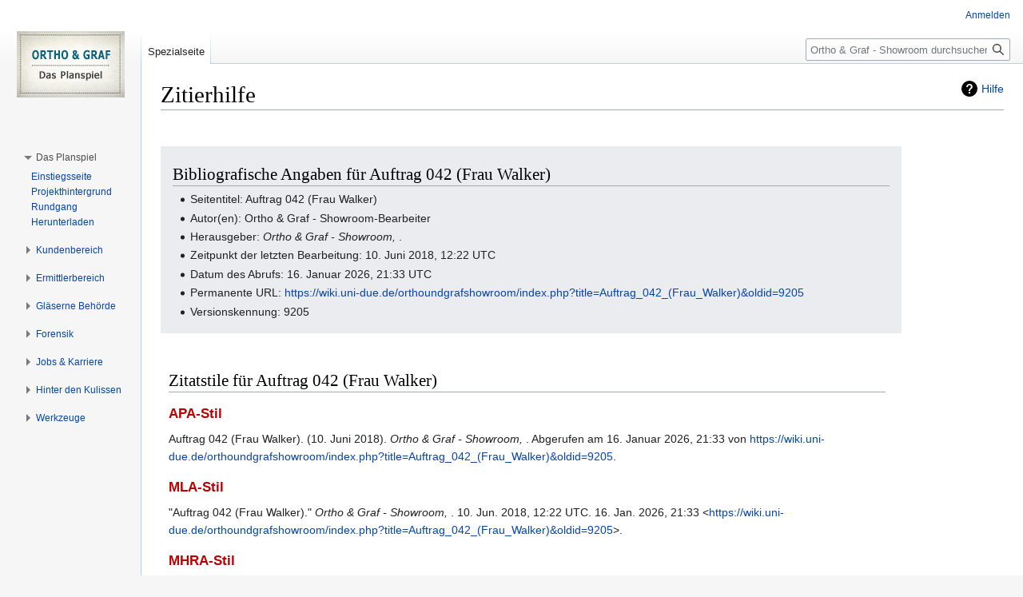

--- FILE ---
content_type: text/html; charset=UTF-8
request_url: https://wiki.uni-due.de/orthoundgrafshowroom/index.php?title=Spezial:Zitierhilfe&page=Auftrag_042_%28Frau_Walker%29&id=9205&wpFormIdentifier=titleform
body_size: 5675
content:
<!DOCTYPE html>
<html class="client-nojs" lang="de" dir="ltr">
<head>
<meta charset="UTF-8"/>
<title>Zitierhilfe – Ortho &amp; Graf - Showroom</title>
<script>document.documentElement.className="client-js";RLCONF={"wgBreakFrames":true,"wgSeparatorTransformTable":[",\t.",".\t,"],"wgDigitTransformTable":["",""],"wgDefaultDateFormat":"dmy","wgMonthNames":["","Januar","Februar","März","April","Mai","Juni","Juli","August","September","Oktober","November","Dezember"],"wgRequestId":"017c2010678c5507e774a502","wgCSPNonce":false,"wgCanonicalNamespace":"Special","wgCanonicalSpecialPageName":"CiteThisPage","wgNamespaceNumber":-1,"wgPageName":"Spezial:Zitierhilfe","wgTitle":"Zitierhilfe","wgCurRevisionId":0,"wgRevisionId":0,"wgArticleId":0,"wgIsArticle":false,"wgIsRedirect":false,"wgAction":"view","wgUserName":null,"wgUserGroups":["*"],"wgCategories":[],"wgPageContentLanguage":"de","wgPageContentModel":"wikitext","wgRelevantPageName":"Spezial:Zitierhilfe","wgRelevantArticleId":0,"wgIsProbablyEditable":false,"wgRelevantPageIsProbablyEditable":false,"wgVisualEditor":{"pageLanguageCode":"de","pageLanguageDir":"ltr","pageVariantFallbacks":"de"},
"wgCollapsibleVectorEnabledModules":{"collapsiblenav":true,"experiments":true},"wgVector2022PreviewPages":[],"wgMediaViewerOnClick":true,"wgMediaViewerEnabledByDefault":true,"wgEditSubmitButtonLabelPublish":false};RLSTATE={"site.styles":"ready","user.styles":"ready","user":"ready","user.options":"loading","mediawiki.helplink":"ready","oojs-ui-core.styles":"ready","oojs-ui.styles.indicators":"ready","mediawiki.widgets.styles":"ready","oojs-ui-core.icons":"ready","mediawiki.htmlform.ooui.styles":"ready","ext.citeThisPage":"ready","skins.vector.styles.legacy":"ready","ext.visualEditor.desktopArticleTarget.noscript":"ready"};RLPAGEMODULES=["site","mediawiki.page.ready","skins.vector.legacy.js","ext.visualEditor.desktopArticleTarget.init","ext.visualEditor.targetLoader","ext.collapsiblevector.collapsibleNav"];</script>
<script>(RLQ=window.RLQ||[]).push(function(){mw.loader.implement("user.options@12s5i",function($,jQuery,require,module){mw.user.tokens.set({"patrolToken":"+\\","watchToken":"+\\","csrfToken":"+\\"});});});</script>
<link rel="stylesheet" href="/orthoundgrafshowroom/load.php?lang=de&amp;modules=ext.citeThisPage%7Cext.visualEditor.desktopArticleTarget.noscript%7Cmediawiki.helplink%7Cmediawiki.htmlform.ooui.styles%7Cmediawiki.widgets.styles%7Coojs-ui-core.icons%2Cstyles%7Coojs-ui.styles.indicators%7Cskins.vector.styles.legacy&amp;only=styles&amp;skin=vector"/>
<script async="" src="/orthoundgrafshowroom/load.php?lang=de&amp;modules=startup&amp;only=scripts&amp;raw=1&amp;skin=vector"></script>
<meta name="generator" content="MediaWiki 1.39.10"/>
<meta name="robots" content="noindex,nofollow"/>
<meta name="format-detection" content="telephone=no"/>
<meta name="viewport" content="width=1000"/>
<link rel="icon" href="/favicon.ico"/>
<link rel="search" type="application/opensearchdescription+xml" href="/orthoundgrafshowroom/opensearch_desc.php" title="Ortho &amp; Graf - Showroom (de)"/>
<link rel="EditURI" type="application/rsd+xml" href="https://wiki.uni-due.de/orthoundgrafshowroom/api.php?action=rsd"/>
<link rel="alternate" type="application/atom+xml" title="Atom-Feed für „Ortho &amp; Graf - Showroom“" href="/orthoundgrafshowroom/index.php?title=Spezial:Letzte_%C3%84nderungen&amp;feed=atom"/>
<script src="https://wiki.uni-due.de/mathjax/es5/tex-mml-chtml.js" id="MathJax-script" async></script>
</head>
<body class="mediawiki ltr sitedir-ltr mw-hide-empty-elt ns--1 ns-special mw-special-CiteThisPage page-Spezial_Zitierhilfe rootpage-Spezial_Zitierhilfe skin-vector action-view skin-vector-legacy vector-feature-language-in-header-enabled vector-feature-language-in-main-page-header-disabled vector-feature-language-alert-in-sidebar-disabled vector-feature-sticky-header-disabled vector-feature-sticky-header-edit-disabled vector-feature-table-of-contents-disabled vector-feature-visual-enhancement-next-disabled"><div id="mw-page-base" class="noprint"></div>
<div id="mw-head-base" class="noprint"></div>
<div id="content" class="mw-body" role="main">
	<a id="top"></a>
	<div id="siteNotice"></div>
	<div class="mw-indicators">
	<div id="mw-indicator-mw-helplink" class="mw-indicator"><a href="https://www.mediawiki.org/wiki/Special:MyLanguage/Extension:CiteThisPage" target="_blank" class="mw-helplink">Hilfe</a></div>
	</div>
	<h1 id="firstHeading" class="firstHeading mw-first-heading">Zitierhilfe</h1>
	<div id="bodyContent" class="vector-body">
		
		<div id="contentSub"></div>
		<div id="contentSub2"></div>
		
		<div id="jump-to-nav"></div>
		<a class="mw-jump-link" href="#mw-head">Zur Navigation springen</a>
		<a class="mw-jump-link" href="#searchInput">Zur Suche springen</a>
		<div id="mw-content-text" class="mw-body-content"><div class="mw-specialCiteThisPage-bibliographic">
<h2><span id="Bibliografische_Angaben_f.C3.BCr_Auftrag_042_.28Frau_Walker.29"></span><span class="mw-headline" id="Bibliografische_Angaben_für_Auftrag_042_(Frau_Walker)">Bibliografische Angaben für Auftrag 042 (Frau Walker)</span></h2>
<ul><li>Seitentitel: Auftrag 042 (Frau Walker)</li>
<li>Autor(en): Ortho &amp; Graf - Showroom-Bearbeiter</li>
<li>Herausgeber: <i>Ortho &amp; Graf - Showroom, </i>.</li>
<li>Zeitpunkt der letzten Bearbeitung: 10. Juni 2018, 12:22 UTC</li>
<li>Datum des Abrufs: 16. Januar 2026, 21:33 UTC</li>
<li>Permanente URL: <a rel="nofollow" class="external free" href="https://wiki.uni-due.de/orthoundgrafshowroom/index.php?title=Auftrag_042_(Frau_Walker)&amp;oldid=9205">https://wiki.uni-due.de/orthoundgrafshowroom/index.php?title=Auftrag_042_(Frau_Walker)&amp;oldid=9205</a></li>
<li>Versionskennung: 9205</li></ul>
</div>
<div class="plainlinks mw-specialCiteThisPage-styles">
<h2><span id="Zitatstile_f.C3.BCr_Auftrag_042_.28Frau_Walker.29"></span><span class="mw-headline" id="Zitatstile_für_Auftrag_042_(Frau_Walker)">Zitatstile für Auftrag 042 (Frau Walker)</span></h2>
<h3><span class="mw-headline" id="APA-Stil"><a href="/orthoundgrafshowroom/index.php?title=APA_style&amp;action=edit&amp;redlink=1" class="new" title="APA style (Seite nicht vorhanden)">APA-Stil</a></span></h3>
<p>Auftrag 042 (Frau Walker). (10. Juni 2018). <i>Ortho &amp; Graf - Showroom, </i>. Abgerufen am 16. Januar 2026, 21:33 von <a rel="nofollow" class="external free" href="https://wiki.uni-due.de/orthoundgrafshowroom/index.php?title=Auftrag_042_(Frau_Walker)&amp;oldid=9205">https://wiki.uni-due.de/orthoundgrafshowroom/index.php?title=Auftrag_042_(Frau_Walker)&amp;oldid=9205</a>.
</p>
<h3><span class="mw-headline" id="MLA-Stil"><a href="/orthoundgrafshowroom/index.php?title=The_MLA_style_manual&amp;action=edit&amp;redlink=1" class="new" title="The MLA style manual (Seite nicht vorhanden)">MLA-Stil</a></span></h3>
<p>"Auftrag 042 (Frau Walker)." <i>Ortho &amp; Graf - Showroom, </i>. 10. Jun. 2018, 12:22 UTC. 16. Jan. 2026, 21:33 &lt;<a rel="nofollow" class="external free" href="https://wiki.uni-due.de/orthoundgrafshowroom/index.php?title=Auftrag_042_(Frau_Walker)&amp;oldid=9205">https://wiki.uni-due.de/orthoundgrafshowroom/index.php?title=Auftrag_042_(Frau_Walker)&amp;oldid=9205</a>&gt;.
</p>
<h3><span class="mw-headline" id="MHRA-Stil"><a href="/orthoundgrafshowroom/index.php?title=MHRA_Style_Guide&amp;action=edit&amp;redlink=1" class="new" title="MHRA Style Guide (Seite nicht vorhanden)">MHRA-Stil</a></span></h3>
<p>Ortho &amp; Graf - Showroom-Bearbeiter, 'Auftrag 042 (Frau Walker)', <i>Ortho &amp; Graf - Showroom, ,</i> 10. Juni 2018, 12:22 UTC, &lt;<a rel="nofollow" class="external free" href="https://wiki.uni-due.de/orthoundgrafshowroom/index.php?title=Auftrag_042_(Frau_Walker)&amp;oldid=9205">https://wiki.uni-due.de/orthoundgrafshowroom/index.php?title=Auftrag_042_(Frau_Walker)&amp;oldid=9205</a>&gt; [abgerufen am 16. Januar 2026]
</p>
<h3><span class="mw-headline" id="Chicago-Stil"><a href="/orthoundgrafshowroom/index.php?title=The_Chicago_Manual_of_Style&amp;action=edit&amp;redlink=1" class="new" title="The Chicago Manual of Style (Seite nicht vorhanden)">Chicago-Stil</a></span></h3>
<p>Ortho &amp; Graf - Showroom-Bearbeiter, "Auftrag 042 (Frau Walker)," <i>Ortho &amp; Graf - Showroom, ,</i> <a rel="nofollow" class="external free" href="https://wiki.uni-due.de/orthoundgrafshowroom/index.php?title=Auftrag_042_(Frau_Walker)&amp;oldid=9205">https://wiki.uni-due.de/orthoundgrafshowroom/index.php?title=Auftrag_042_(Frau_Walker)&amp;oldid=9205</a> (abgerufen am 16. Januar 2026).
</p>
<h3><span id="CBE.2FCSE-Stil"></span><span class="mw-headline" id="CBE/CSE-Stil"><a href="/orthoundgrafshowroom/index.php?title=Council_of_Science_Editors&amp;action=edit&amp;redlink=1" class="new" title="Council of Science Editors (Seite nicht vorhanden)">CBE/CSE-Stil</a></span></h3>
<p>Ortho &amp; Graf - Showroom-Bearbeiter. Auftrag 042 (Frau Walker) [Internet]. Ortho &amp; Graf - Showroom,&#160;; 10. Jun. 2018, 12:22 UTC [zitiert am 16. Jan. 2026]. Verfügbar unter:
<a rel="nofollow" class="external free" href="https://wiki.uni-due.de/orthoundgrafshowroom/index.php?title=Auftrag_042_(Frau_Walker)&amp;oldid=9205">https://wiki.uni-due.de/orthoundgrafshowroom/index.php?title=Auftrag_042_(Frau_Walker)&amp;oldid=9205</a>.
</p>
<h3><span class="mw-headline" id="Bluebook-Stil"><a href="/orthoundgrafshowroom/index.php?title=Bluebook&amp;action=edit&amp;redlink=1" class="new" title="Bluebook (Seite nicht vorhanden)">Bluebook-Stil</a></span></h3>
<p>Auftrag 042 (Frau Walker), <a rel="nofollow" class="external free" href="https://wiki.uni-due.de/orthoundgrafshowroom/index.php?title=Auftrag_042_(Frau_Walker)&amp;oldid=9205">https://wiki.uni-due.de/orthoundgrafshowroom/index.php?title=Auftrag_042_(Frau_Walker)&amp;oldid=9205</a> (abgerufen am 16. Januar 2026).
</p>
<h3><span class="mw-headline" id="BibTeX-Eintrag"><a href="/orthoundgrafshowroom/index.php?title=BibTeX&amp;action=edit&amp;redlink=1" class="new" title="BibTeX (Seite nicht vorhanden)">BibTeX</a>-Eintrag</span></h3>
<pre> @misc{ wiki:xxx,
   author = "Ortho &amp; Graf - Showroom",
   title = "Auftrag 042 (Frau Walker) --- Ortho &amp; Graf - Showroom{,} ",
   year = "2018",
   url = "<a rel="nofollow" class="external free" href="https://wiki.uni-due.de/orthoundgrafshowroom/index.php?title=Auftrag_042_(Frau_Walker)&amp;oldid=9205">https://wiki.uni-due.de/orthoundgrafshowroom/index.php?title=Auftrag_042_(Frau_Walker)&amp;oldid=9205</a>",
   note = "[Online; abgerufen am 16. Januar 2026]"
 }
</pre>
<p>Bei Benutzung der <a href="/orthoundgrafshowroom/index.php?title=LaTeX&amp;action=edit&amp;redlink=1" class="new" title="LaTeX (Seite nicht vorhanden)">LaTeX</a>-Moduls „url“ (<code>\usepackage{url}</code> im Bereich der Einleitung), welches eine schöner formatierte Internetadresse ausgibt, kann die folgende Ausgabe genommen werden:
</p>
<pre> @misc{ wiki:xxx,
   author = "Ortho &amp; Graf - Showroom",
   title = "Auftrag 042 (Frau Walker) --- Ortho &amp; Graf - Showroom{,} ",
   year = "2018",
   url = "<b>\url{</b><a rel="nofollow" class="external free" href="https://wiki.uni-due.de/orthoundgrafshowroom/index.php?title=Auftrag_042_(Frau_Walker)&amp;oldid=9205">https://wiki.uni-due.de/orthoundgrafshowroom/index.php?title=Auftrag_042_(Frau_Walker)&amp;oldid=9205</a><b>}</b>",
   note = "[Online; abgerufen am 16. Januar 2026]"
 }
</pre>
<p><br />
</p>
</div> 
<div class="printfooter" data-nosnippet="">Abgerufen von „<a dir="ltr" href="https://wiki.uni-due.de/orthoundgrafshowroom/index.php?title=Spezial:Zitierhilfe">https://wiki.uni-due.de/orthoundgrafshowroom/index.php?title=Spezial:Zitierhilfe</a>“</div></div>
		<div id="catlinks" class="catlinks catlinks-allhidden" data-mw="interface"></div>
	</div>
</div>

<div id="mw-navigation">
	<h2>Navigationsmenü</h2>
	<div id="mw-head">
		

<nav id="p-personal" class="vector-menu mw-portlet mw-portlet-personal vector-user-menu-legacy" aria-labelledby="p-personal-label" role="navigation"  >
	<h3
		id="p-personal-label"
		
		class="vector-menu-heading "
	>
		<span class="vector-menu-heading-label">Meine Werkzeuge</span>
	</h3>
	<div class="vector-menu-content">
		
		<ul class="vector-menu-content-list"><li id="pt-login" class="mw-list-item"><a href="/orthoundgrafshowroom/index.php?title=Spezial:Anmelden&amp;returnto=Spezial%3AZitierhilfe&amp;returntoquery=page%3DAuftrag_042_%2528Frau_Walker%2529%26id%3D9205%26wpFormIdentifier%3Dtitleform" title="Sich anzumelden wird gerne gesehen, ist jedoch nicht zwingend erforderlich. [o]" accesskey="o"><span>Anmelden</span></a></li></ul>
		
	</div>
</nav>

		<div id="left-navigation">
			

<nav id="p-namespaces" class="vector-menu mw-portlet mw-portlet-namespaces vector-menu-tabs vector-menu-tabs-legacy" aria-labelledby="p-namespaces-label" role="navigation"  >
	<h3
		id="p-namespaces-label"
		
		class="vector-menu-heading "
	>
		<span class="vector-menu-heading-label">Namensräume</span>
	</h3>
	<div class="vector-menu-content">
		
		<ul class="vector-menu-content-list"><li id="ca-nstab-special" class="selected mw-list-item"><a href="/orthoundgrafshowroom/index.php?title=Spezial:Zitierhilfe&amp;page=Auftrag_042_%28Frau_Walker%29&amp;id=9205&amp;wpFormIdentifier=titleform" title="Dies ist eine Spezialseite und kann nicht bearbeitet werden."><span>Spezialseite</span></a></li></ul>
		
	</div>
</nav>

			

<nav id="p-variants" class="vector-menu mw-portlet mw-portlet-variants emptyPortlet vector-menu-dropdown" aria-labelledby="p-variants-label" role="navigation"  >
	<input type="checkbox"
		id="p-variants-checkbox"
		role="button"
		aria-haspopup="true"
		data-event-name="ui.dropdown-p-variants"
		class="vector-menu-checkbox"
		aria-labelledby="p-variants-label"
	/>
	<label
		id="p-variants-label"
		 aria-label="Sprachvariante ändern"
		class="vector-menu-heading "
	>
		<span class="vector-menu-heading-label">Deutsch</span>
	</label>
	<div class="vector-menu-content">
		
		<ul class="vector-menu-content-list"></ul>
		
	</div>
</nav>

		</div>
		<div id="right-navigation">
			

<nav id="p-views" class="vector-menu mw-portlet mw-portlet-views emptyPortlet vector-menu-tabs vector-menu-tabs-legacy" aria-labelledby="p-views-label" role="navigation"  >
	<h3
		id="p-views-label"
		
		class="vector-menu-heading "
	>
		<span class="vector-menu-heading-label">Ansichten</span>
	</h3>
	<div class="vector-menu-content">
		
		<ul class="vector-menu-content-list"></ul>
		
	</div>
</nav>

			

<nav id="p-cactions" class="vector-menu mw-portlet mw-portlet-cactions emptyPortlet vector-menu-dropdown" aria-labelledby="p-cactions-label" role="navigation"  title="Weitere Optionen" >
	<input type="checkbox"
		id="p-cactions-checkbox"
		role="button"
		aria-haspopup="true"
		data-event-name="ui.dropdown-p-cactions"
		class="vector-menu-checkbox"
		aria-labelledby="p-cactions-label"
	/>
	<label
		id="p-cactions-label"
		
		class="vector-menu-heading "
	>
		<span class="vector-menu-heading-label">Weitere</span>
	</label>
	<div class="vector-menu-content">
		
		<ul class="vector-menu-content-list"></ul>
		
	</div>
</nav>

			
<div id="p-search" role="search" class="vector-search-box-vue  vector-search-box-show-thumbnail vector-search-box-auto-expand-width vector-search-box">
	<div>
			<h3 >
				<label for="searchInput">Suche</label>
			</h3>
		<form action="/orthoundgrafshowroom/index.php" id="searchform"
			class="vector-search-box-form">
			<div id="simpleSearch"
				class="vector-search-box-inner"
				 data-search-loc="header-navigation">
				<input class="vector-search-box-input"
					 type="search" name="search" placeholder="Ortho &amp; Graf - Showroom durchsuchen" aria-label="Ortho &amp; Graf - Showroom durchsuchen" autocapitalize="sentences" title="Ortho &amp; Graf - Showroom durchsuchen [f]" accesskey="f" id="searchInput"
				>
				<input type="hidden" name="title" value="Spezial:Suche">
				<input id="mw-searchButton"
					 class="searchButton mw-fallbackSearchButton" type="submit" name="fulltext" title="Suche nach Seiten, die diesen Text enthalten" value="Suchen">
				<input id="searchButton"
					 class="searchButton" type="submit" name="go" title="Gehe direkt zu der Seite mit genau diesem Namen, falls sie vorhanden ist." value="Seite">
			</div>
		</form>
	</div>
</div>

		</div>
	</div>
	

<div id="mw-panel">
	<div id="p-logo" role="banner">
		<a class="mw-wiki-logo" href="/orthoundgrafshowroom/index.php?title=Hauptseite"
			title="Hauptseite"></a>
	</div>
	

<nav id="p-navigation" class="vector-menu mw-portlet mw-portlet-navigation emptyPortlet vector-menu-portal portal" aria-labelledby="p-navigation-label" role="navigation"  >
	<h3
		id="p-navigation-label"
		
		class="vector-menu-heading "
	>
		<span class="vector-menu-heading-label">Navigation</span>
	</h3>
	<div class="vector-menu-content">
		
		<ul class="vector-menu-content-list"></ul>
		
	</div>
</nav>

	

<nav id="p-Das_Planspiel" class="vector-menu mw-portlet mw-portlet-Das_Planspiel vector-menu-portal portal" aria-labelledby="p-Das_Planspiel-label" role="navigation"  >
	<h3
		id="p-Das_Planspiel-label"
		
		class="vector-menu-heading "
	>
		<span class="vector-menu-heading-label">Das Planspiel</span>
	</h3>
	<div class="vector-menu-content">
		
		<ul class="vector-menu-content-list"><li id="n-Einstiegsseite" class="mw-list-item"><a href="/orthoundgrafshowroom/index.php?title=Willkommen_bei_Ortho_%26_Graf"><span>Einstiegsseite</span></a></li><li id="n-Projekthintergrund" class="mw-list-item"><a href="/orthoundgrafshowroom/index.php?title=Ortho_%26_Graf:_Das_Planspiel"><span>Projekthintergrund</span></a></li><li id="n-Rundgang" class="mw-list-item"><a href="/orthoundgrafshowroom/index.php?title=Showroom-Rundgang"><span>Rundgang</span></a></li><li id="n-Download" class="mw-list-item"><a href="/orthoundgrafshowroom/index.php?title=Download_der_Spielumgebung"><span>Herunterladen</span></a></li></ul>
		
	</div>
</nav>


<nav id="p-Kundenbereich" class="vector-menu mw-portlet mw-portlet-Kundenbereich vector-menu-portal portal" aria-labelledby="p-Kundenbereich-label" role="navigation"  >
	<h3
		id="p-Kundenbereich-label"
		
		class="vector-menu-heading "
	>
		<span class="vector-menu-heading-label">Kundenbereich</span>
	</h3>
	<div class="vector-menu-content">
		
		<ul class="vector-menu-content-list"><li id="n-Über-Ortho-&amp;-Graf" class="mw-list-item"><a href="/orthoundgrafshowroom/index.php?title=Ortho_%26_Graf:_Ermittlungen_wider_den_Zweifel_seit_1901"><span>Über Ortho &amp; Graf</span></a></li><li id="n-Ihr-Auftrag-an-uns" class="mw-list-item"><a href="/orthoundgrafshowroom/index.php?title=Ihr_Auftrag_an_uns"><span>Ihr Auftrag an uns</span></a></li><li id="n-Top-Kunden" class="mw-list-item"><a href="/orthoundgrafshowroom/index.php?title=Top-Kunden"><span>Top-Kunden</span></a></li></ul>
		
	</div>
</nav>


<nav id="p-Ermittlerbereich" class="vector-menu mw-portlet mw-portlet-Ermittlerbereich vector-menu-portal portal" aria-labelledby="p-Ermittlerbereich-label" role="navigation"  >
	<h3
		id="p-Ermittlerbereich-label"
		
		class="vector-menu-heading "
	>
		<span class="vector-menu-heading-label">Ermittlerbereich</span>
	</h3>
	<div class="vector-menu-content">
		
		<ul class="vector-menu-content-list"><li id="n-Ermittlerteams" class="mw-list-item"><a href="/orthoundgrafshowroom/index.php?title=Ermittlerteams"><span>Ermittlerteams</span></a></li><li id="n-Top-Ermittler" class="mw-list-item"><a href="/orthoundgrafshowroom/index.php?title=Hall_of_Fame"><span>Top-Ermittler</span></a></li><li id="n-Innenrevision" class="mw-list-item"><a href="/orthoundgrafshowroom/index.php?title=Innenrevision"><span>Innenrevision</span></a></li></ul>
		
	</div>
</nav>


<nav id="p-Gläserne_Behörde" class="vector-menu mw-portlet mw-portlet-Gläserne_Behörde vector-menu-portal portal" aria-labelledby="p-Gläserne_Behörde-label" role="navigation"  >
	<h3
		id="p-Gläserne_Behörde-label"
		
		class="vector-menu-heading "
	>
		<span class="vector-menu-heading-label">Gläserne Behörde</span>
	</h3>
	<div class="vector-menu-content">
		
		<ul class="vector-menu-content-list"><li id="n-Dezernate" class="mw-list-item"><a href="/orthoundgrafshowroom/index.php?title=Dezernate"><span>Dezernate</span></a></li><li id="n-Offene-Aufträge" class="mw-list-item"><a href="/orthoundgrafshowroom/index.php?title=Kategorie:Auftrag"><span>Offene Aufträge</span></a></li><li id="n-Ermittlungen" class="mw-list-item"><a href="/orthoundgrafshowroom/index.php?title=Kategorie:Ermittlungen"><span>Ermittlungen</span></a></li></ul>
		
	</div>
</nav>


<nav id="p-Forensik" class="vector-menu mw-portlet mw-portlet-Forensik vector-menu-portal portal" aria-labelledby="p-Forensik-label" role="navigation"  >
	<h3
		id="p-Forensik-label"
		
		class="vector-menu-heading "
	>
		<span class="vector-menu-heading-label">Forensik</span>
	</h3>
	<div class="vector-menu-content">
		
		<ul class="vector-menu-content-list"><li id="n-Abt.-Forensik" class="mw-list-item"><a href="/orthoundgrafshowroom/index.php?title=Forensik"><span>Abt. Forensik</span></a></li><li id="n---LBZ" class="mw-list-item"><a href="/orthoundgrafshowroom/index.php?title=%C3%9Cberblick:_Laut-Buchstaben-Zuordnung"><span>- LBZ</span></a></li><li id="n---GZS" class="mw-list-item"><a href="/orthoundgrafshowroom/index.php?title=%C3%9Cberblick:_Getrennt-_und_Zusammenschreibung"><span>- GZS</span></a></li><li id="n---Bindestrich" class="mw-list-item"><a href="/orthoundgrafshowroom/index.php?title=%C3%9Cberblick:_Schreibung_mit_Bindestrich"><span>- Bindestrich</span></a></li><li id="n---GKS" class="mw-list-item"><a href="/orthoundgrafshowroom/index.php?title=%C3%9Cberblick:_Gro%C3%9F-_und_Kleinschreibung"><span>- GKS</span></a></li><li id="n---Zeichensetzung" class="mw-list-item"><a href="/orthoundgrafshowroom/index.php?title=%C3%9Cberblick:_Zeichensetzung"><span>- Zeichensetzung</span></a></li><li id="n---Worttrennung" class="mw-list-item"><a href="/orthoundgrafshowroom/index.php?title=%C3%9Cberblick:_Worttrennung_am_Zeilenende"><span>- Worttrennung</span></a></li></ul>
		
	</div>
</nav>


<nav id="p-Jobs_&amp;_Karriere" class="vector-menu mw-portlet mw-portlet-Jobs_Karriere vector-menu-portal portal" aria-labelledby="p-Jobs_&amp;_Karriere-label" role="navigation"  >
	<h3
		id="p-Jobs_&amp;_Karriere-label"
		
		class="vector-menu-heading "
	>
		<span class="vector-menu-heading-label">Jobs &amp; Karriere</span>
	</h3>
	<div class="vector-menu-content">
		
		<ul class="vector-menu-content-list"><li id="n-Weiterbildung" class="mw-list-item"><a href="/orthoundgrafshowroom/index.php?title=Innerbetriebliche_Weiterbildung"><span>Weiterbildung</span></a></li></ul>
		
	</div>
</nav>


<nav id="p-Hinter_den_Kulissen" class="vector-menu mw-portlet mw-portlet-Hinter_den_Kulissen vector-menu-portal portal" aria-labelledby="p-Hinter_den_Kulissen-label" role="navigation"  >
	<h3
		id="p-Hinter_den_Kulissen-label"
		
		class="vector-menu-heading "
	>
		<span class="vector-menu-heading-label">Hinter den Kulissen</span>
	</h3>
	<div class="vector-menu-content">
		
		<ul class="vector-menu-content-list"><li id="n-recentchanges" class="mw-list-item"><a href="/orthoundgrafshowroom/index.php?title=Spezial:Letzte_%C3%84nderungen" title="Liste der letzten Änderungen in diesem Wiki [r]" accesskey="r"><span>Letzte Änderungen</span></a></li></ul>
		
	</div>
</nav>


<nav id="p-tb" class="vector-menu mw-portlet mw-portlet-tb vector-menu-portal portal" aria-labelledby="p-tb-label" role="navigation"  >
	<h3
		id="p-tb-label"
		
		class="vector-menu-heading "
	>
		<span class="vector-menu-heading-label">Werkzeuge</span>
	</h3>
	<div class="vector-menu-content">
		
		<ul class="vector-menu-content-list"><li id="t-specialpages" class="mw-list-item"><a href="/orthoundgrafshowroom/index.php?title=Spezial:Spezialseiten" title="Liste aller Spezialseiten [q]" accesskey="q"><span>Spezialseiten</span></a></li><li id="t-print" class="mw-list-item"><a href="javascript:print();" rel="alternate" title="Druckansicht dieser Seite [p]" accesskey="p"><span>Druckversion</span></a></li></ul>
		
	</div>
</nav>

	
</div>

</div>

<footer id="footer" class="mw-footer" role="contentinfo" >
	<ul id="footer-info">
</ul>

	<ul id="footer-places">
	<li id="footer-places-privacy"><a href="/orthoundgrafshowroom/index.php?title=Ortho_%26_Graf_-_Showroom:Datenschutz">Datenschutz</a></li>
	<li id="footer-places-about"><a href="/orthoundgrafshowroom/index.php?title=Ortho_%26_Graf_-_Showroom:%C3%9Cber_Ortho_%26_Graf_-_Showroom">Über Ortho &amp; Graf - Showroom</a></li>
	<li id="footer-places-disclaimer"><a href="/orthoundgrafshowroom/index.php?title=Ortho_%26_Graf_-_Showroom:Impressum">Haftungsausschluss</a></li>
</ul>

	<ul id="footer-icons" class="noprint">
	<li id="footer-poweredbyico"><a href="https://www.uni-due.org/"><img src="https://wiki.uni-due.de/wiki-ude.png" alt="Universit&amp;auml;t Duisburg-Essen" height="31" width="88" loading="lazy"/></a></li>
	<li id="footer-poweredByZimico"><a href="https://www.uni-due.org/zim/"><img src="https://wiki.uni-due.de/wiki-zim_r.png" alt="Zentrum f&amp;uuml;r Informations- &amp;amp; Mediendienste" height="31" width="88" loading="lazy"/></a></li>
</ul>

</footer>

<script>(RLQ=window.RLQ||[]).push(function(){mw.config.set({"wgBackendResponseTime":489});});</script>
</body>
</html>